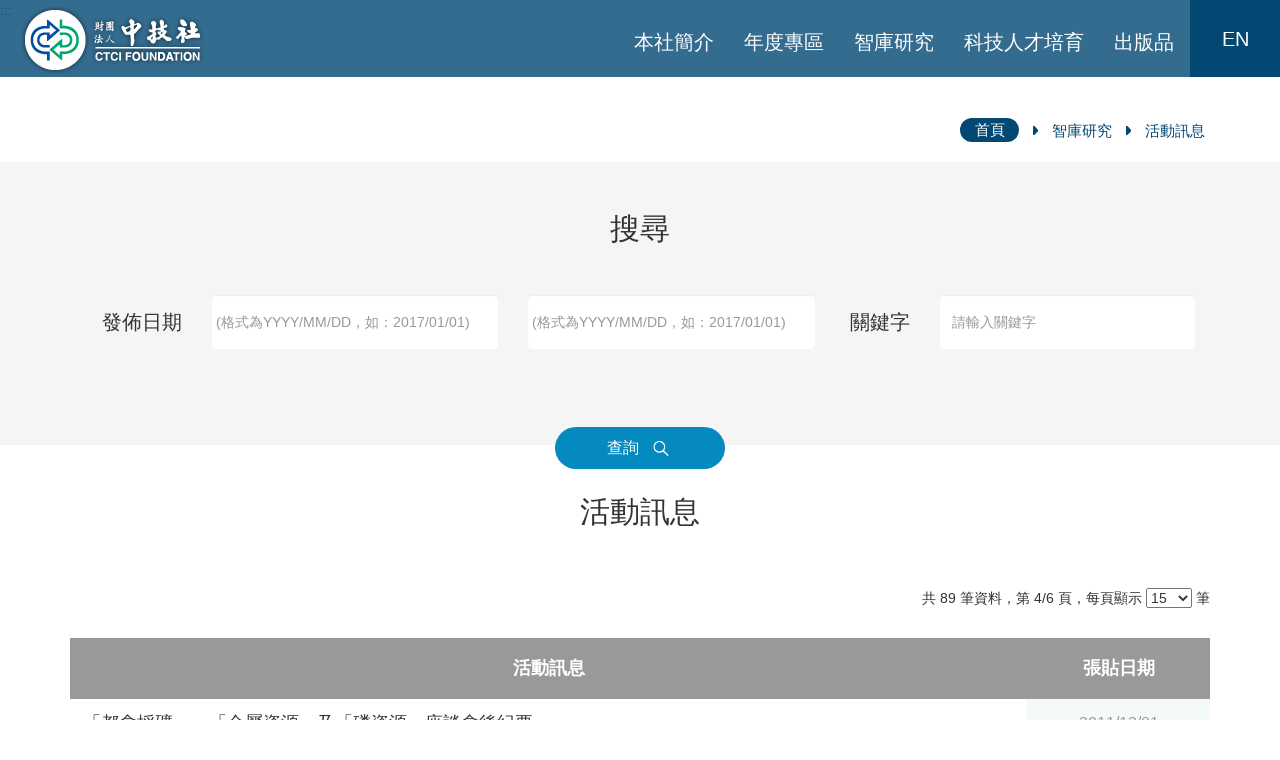

--- FILE ---
content_type: text/html; charset=utf-8
request_url: https://www.ctci.org.tw/8838/research/9483/?Model.PagingList.CurrentPageNumber=4&Model.PagingList.PageSize=15
body_size: 6927
content:


<!DOCTYPE html>
<html lang="zh-tw" class="no-js">
<head>
    <meta charset="utf-8">
    <meta http-equiv="X-UA-Compatible" content="IE=edge">
    <meta name="viewport" content="width=device-width, initial-scale=1">
    <!-- The above 3 meta tags *must* come first in the head; any other head content must come *after* these tags -->
    <meta name="description">
    <meta property="og:description">
    <meta name="author" content="">
    <meta name="title" content="活動訊息">
    <meta property="og:title" content="活動訊息" />
    <link rel="icon" href="/Content/Chinese/image/favicon.png">
    <link rel="apple-touch-icon-precomposed" sizes="144x144" href="/Content/Chinese/image/app/144x144.jpg">
    <link rel="apple-touch-icon-precomposed" sizes="114x114" href="/Content/Chinese/image/app/114x114.jpg">
    <link rel="apple-touch-icon-precomposed" sizes="72x72" href="/Content/Chinese/image/app/72x72.jpg">
    <link rel="apple-touch-icon-precomposed" sizes="57x57" href="/Content/Chinese/image/app/57x57.jpg">
    <title>活動訊息</title>
    <!-- Bootstrap core CSS -->
    <link href="/Content/Chinese/css/bootstrap.css" rel="stylesheet">
    <link rel="stylesheet" type="text/css" href="/Content/Chinese/css/slick.css" />
    <link rel="stylesheet" type="text/css" href="/Content/Chinese/css/slick-theme.css" />
    <link rel="stylesheet" type="text/css" href="/Content/Chinese/css/style.css" />
    <link rel="stylesheet" type="text/css" href="/Content/Chinese/css/animate.css" />
    <script src="/Content/Chinese/js/ie-emulation-modes-warning.js"></script>

    <style>
        .datepicker{
            z-index:100000
        }
    </style>
    
    <style>
         
        .about_page ul li.currentPage a {
            background-color: #048ABF;
            color: #fff;
        }
    </style>
    
<link href="/Content/Chinese/css/bootstrap-datepicker.min.css" rel="stylesheet" />


</head>
<body>


    <!-- nav -->
    <nav class="navbar-default">
        <div class="logo">
            <a href="/">
                <img src="/Content/Chinese/image/logo.png" class="img-responsive">
            </a>
        </div>
        <div class="togglebar">
            <i></i>
            <i></i>
            <i></i>
        </div>
        <div class="navbar_list">
            <ul class="mobile">
                <!-- 選單 -->
                <li>
<li>
    <a href="/8838/about/" title="本社簡介" target="_self">本社簡介</a>
        <ul>
<li>
    <a href="/8838/about/8871/8874/" title="簡介" target="_self">簡介</a>
</li><li>
    <a href="/8838/about/16493/35557/" title="董事長的話" target="_self">董事長的話</a>
</li><li>
    <a href="/8838/about/16496/35560/" title="組織架構" target="_self">組織架構</a>
</li><li>
    <a href="/8838/about/16499/35563/" title="董事暨監察人聯席會" target="_self">董事暨監察人聯席會</a>
</li><li>
    <a href="/8838/about/42956/42959/" title="中技社講座學者" target="_self">中技社講座學者</a>
</li>        </ul>
</li><li>
    <a href="/8838/annual-plan/" title="年度專區" target="_self">年度專區</a>
        <ul>
<li>
    <a href="/8838/annual-plan/16505/" title="智庫研究" target="_self">智庫研究</a>
</li><li>
    <a href="/8838/annual-plan/34609/" title="科技人才培育" target="_self">科技人才培育</a>
</li><li>
    <a href="/8838/annual-plan/41585/" title="技術研發" target="_self">技術研發</a>
</li><li>
    <a href="/8838/annual-plan/34613/" title="出版品" target="_self">出版品</a>
</li><li>
    <a href="/8838/annual-plan/41842/" title="60週年慶活動集錦" target="_self">60週年慶活動集錦</a>
</li><li>
    <a href="/8838/annual-plan/41651/" title="公開資訊" target="_self">公開資訊</a>
</li>        </ul>
</li><li>
    <a href="/8838/research/" title="智庫研究" target="_self">智庫研究</a>
        <ul>
<li>
    <a href="/8838/research/9483/" title="活動訊息" target="_self">活動訊息</a>
</li><li>
    <a href="/8838/research/26382/" title="議題" target="_self">議題</a>
</li>        </ul>
</li><li>
    <a href="/8838/talent/" title="科技人才培育" target="_self">科技人才培育</a>
        <ul>
<li>
    <a href="/8838/talent/ctci-scholarship/" title="中技社科技獎學金" target="_self">中技社科技獎學金</a>
</li><li>
    <a href="/8838/talent/enterprise-visit/" title="境外研究生企業參訪" target="_self">境外研究生企業參訪</a>
</li><li>
    <a href="/8838/talent/16487/" title="兩岸青年學子互訪" target="_self">兩岸青年學子互訪</a>
</li><li>
    <a href="/8838/talent/41184/" title="中技社AI創意競賽" target="_self">中技社AI創意競賽</a>
</li><li>
    <a href="/8838/talent/42064/" title="工程教育60年系列活動" target="_self">工程教育60年系列活動</a>
</li><li>
    <a href="/8838/talent/42129/" title="獎學金得主話當年" target="_self">獎學金得主話當年</a>
</li><li>
    <a href="/8838/talent/43142/" title="中技社學術獎" target="_self">中技社學術獎</a>
</li><li>
    <a href="/8838/talent/44649/44653/" title="友善連結" target="_self">友善連結</a>
</li>        </ul>
</li><li>
    <a href="/8838/publication/" title="出版品" target="_self">出版品</a>
        <ul>
<li>
    <a href="/8838/publication/10792/" title="中技社通訊" target="_self">中技社通訊</a>
</li><li>
    <a href="/8838/publication/10795/" title="智庫叢書" target="_self">智庫叢書</a>
</li><li>
    <a href="/8838/publication/10798/" title="專題報告" target="_self">專題報告</a>
</li>        </ul>
</li>
                </li>
            </ul>
            <ul>
        <!-- 搜尋 語系 -->
        
        <li class="lang">
            <a href="/8831/">EN</a>
        </li>
    </ul>
        </div>
        <!-- 搜尋 -->
        
    </nav>
    <!-- /nav -->
    


<!--右欄資訊 start -->
<div class="accesskey"><a href="#" title="中央內容區塊" accesskey="C">:::</a></div>

<section>
    <div class="container">
        <div class="bookmark">
            <ul>
                    <li>
                        <a href="/" title="首頁">首頁</a>
                    </li>
                        <li><img src="/Content/Chinese/image/icon/arrows4.png" class="img-responsive"></li>
                    <li>
                        <a href="/8838/research/" title="智庫研究">智庫研究</a>
                    </li>
                        <li><img src="/Content/Chinese/image/icon/arrows4.png" class="img-responsive"></li>
                    <li>
                            <a href="#">活動訊息</a>
                    </li>
            </ul>
        </div>
    </div>
</section>



<div class="wrapper">
    <section class="about_bg">
        <div class="container-fluid">
            <div class="row">
                <div class="container" style="padding: 0">

                    <!-- 標題 -->
                    <div class="col-md-12 col-xs-12">
                        <div class="meeting_title">
                            <h3>搜尋</h3>
                        </div>
                    </div>

                    <!-- 搜尋 -->
                    <div class="col-md-12 col-xs-12">
                        <div class="about_search2">
<form action="/8838/research/9483/?Model.PagingList.CurrentPageNumber=4&amp;Model.PagingList.PageSize=15" enctype="multipart/form-data" method="post">                                <div class="col-md-8 col-sm-12 col-xs-12" style="padding: 0">
                                    <div class="col-sm-2 col-xs-4">
                                        <label for="QueryForm.PostdateS">發佈日期</label>
                                    </div>
                                    <div class="col-sm-5 col-xs-4">
                                        <input type="text" placeholder="(格式為YYYY/MM/DD，如：2017/01/01)"
                                               id="QueryForm.PostdateS" name="Model.QueryForm.PostdateS"
                                               title="發佈日期起"
                                               class="form-control datepicker"
                                               value="" />
                                    </div>
                                    <div class="col-sm-5 col-xs-4">
                                        <input id="QueryForm.PostdateE" placeholder="(格式為YYYY/MM/DD，如：2017/01/01)"
                                               name="Model.QueryForm.PostdateE"
                                               type="text"
                                               title="發佈日期訖"
                                               class="form-control datepicker"
                                               value="" />
                                    </div>
                                </div>
                                <div class="col-md-4 col-sm-12 col-xs-12" style="padding: 0">
                                    <div class="col-sm-3 col-xs-4">
                                        <label for="QueryForm_Title">關鍵字</label>
                                    </div>
                                    <div class="col-sm-9 col-xs-8">
                                        <input Name="Model.QueryForm.Title" class="form-control" id="QueryForm_Title" name="QueryForm.Title" placeholder="請輸入關鍵字" type="text" value="" />
                                    </div>
                                </div>
                                    <button>
                                        查詢 <img src="/Content/Chinese/image/icon/search.png" class="img-responsive">
                                    </button>
<input name='ufprt' type='hidden' value='[base64]' /></form>                                </div>
                    </div>
                </div>
            </div>
        </div>
    </section>
    <section>
        <div class="container">
            <div class="row">

                <!-- 標題 -->
                <div class="col-sm-12 col-xs-12">
                    <div class="meeting_title">
                        <h3>活動訊息</h3>
                    </div>
                </div>

                <div class="col-sm-12 col-xs-12">
                    

<div class="about_search">
    共 <span>89</span> 筆資料，第 <span>4/6 </span>頁，每頁顯示
    <select name="PageSize" class="PageSize" data-baseur="/8838/research/9483/?Model.PagingList.CurrentPageNumber=1">
        <option value="15" selected>15</option>
        <option value="30" >30</option>
        <option value="50" >50</option>
        <option value="100" >100</option>
    </select>
    筆
</div>

                </div>

                <div class="col-sm-12 col-xs-12">
                    <div class="about_table">
                        <table class="rwd-table">
                            <tbody>
                                <tr>
                                    <th>活動訊息</th>
                                    <th>張貼日期</th>
                                </tr>
                                <tr>
                                    <td><a href="/8838/research/9483/16364/" target="_self" title="「都會採礦」、「金屬資源」及「磷資源」座談會後紀要">「都會採礦」、「金屬資源」及「磷資源」座談會後紀要</a></td>
                                    
                                    <td data-th="張貼日期">2011/12/01</td>
                                </tr>
                                <tr>
                                    <td><a href="/8838/research/9483/16366/" target="_self" title="「節能減碳-智慧綠建築研討會」會後紀要">「節能減碳-智慧綠建築研討會」會後紀要</a></td>
                                    
                                    <td data-th="張貼日期">2011/11/24</td>
                                </tr>
                                <tr>
                                    <td><a href="/8838/research/9483/16368/" target="_self" title="「兩岸油氣能源的挑戰與因應」論壇會後紀要">「兩岸油氣能源的挑戰與因應」論壇會後紀要</a></td>
                                    
                                    <td data-th="張貼日期">2011/11/15</td>
                                </tr>
                                <tr>
                                    <td><a href="/8838/research/9483/16370/" target="_self" title="「氣候變遷下之水資源調適─推動新生水水源開發」論壇會後紀要">「氣候變遷下之水資源調適─推動新生水水源開發」論壇會後紀要</a></td>
                                    
                                    <td data-th="張貼日期">2011/09/26</td>
                                </tr>
                                <tr>
                                    <td><a href="/8838/research/9483/16372/" target="_self" title="「後福島時代台灣電力問題探討」論壇會後紀要">「後福島時代台灣電力問題探討」論壇會後紀要</a></td>
                                    
                                    <td data-th="張貼日期">2011/08/05</td>
                                </tr>
                                <tr>
                                    <td><a href="/8838/research/9483/16378/" target="_self" title="「新生水水源開發推動成功案例分享」研討會會後紀要">「新生水水源開發推動成功案例分享」研討會會後紀要</a></td>
                                    
                                    <td data-th="張貼日期">2011/07/22</td>
                                </tr>
                                <tr>
                                    <td><a href="/8838/research/9483/16380/" target="_self" title="2011海峽兩岸氣候變遷與能源永續發展論壇會後紀要">2011海峽兩岸氣候變遷與能源永續發展論壇會後紀要</a></td>
                                    
                                    <td data-th="張貼日期">2011/04/22</td>
                                </tr>
                                <tr>
                                    <td><a href="/8838/research/9483/16382/" target="_self" title="2010年環境與能源研討會會後紀要">2010年環境與能源研討會會後紀要</a></td>
                                    
                                    <td data-th="張貼日期">2010/12/27</td>
                                </tr>
                                <tr>
                                    <td><a href="/8838/research/9483/16384/" target="_self" title="用水合理化與新生水水源開發論壇會後紀要">用水合理化與新生水水源開發論壇會後紀要</a></td>
                                    
                                    <td data-th="張貼日期">2010/10/19</td>
                                </tr>
                                <tr>
                                    <td><a href="/8838/research/9483/16386/" target="_self" title="「建構循環型社會—從廢清法修正談資源有效管理」座談會會後紀要">「建構循環型社會—從廢清法修正談資源有效管理」座談會會後紀要</a></td>
                                    
                                    <td data-th="張貼日期">2010/04/19</td>
                                </tr>
                                <tr>
                                    <td><a href="/8838/research/9483/16388/" target="_self" title="中技社99年度環境與能源國際研討會－永續資源管理會後紀要">中技社99年度環境與能源國際研討會－永續資源管理會後紀要</a></td>
                                    
                                    <td data-th="張貼日期">2010/03/03</td>
                                </tr>
                                <tr>
                                    <td><a href="/8838/research/9483/16390/" target="_self" title="「88水災之省思－國土開發之永續發展策略」座談會會後紀要">「88水災之省思－國土開發之永續發展策略」座談會會後紀要</a></td>
                                    
                                    <td data-th="張貼日期">2010/02/01</td>
                                </tr>
                                <tr>
                                    <td><a href="/8838/research/9483/16392/" target="_self" title="「促進能源服務型產業發展」座談會會後紀要">「促進能源服務型產業發展」座談會會後紀要</a></td>
                                    
                                    <td data-th="張貼日期">2010/01/25</td>
                                </tr>
                                <tr>
                                    <td><a href="/8838/research/9483/16394/" target="_self" title="「落實LED照明推廣應用與產業發展」座談會會後紀要">「落實LED照明推廣應用與產業發展」座談會會後紀要</a></td>
                                    
                                    <td data-th="張貼日期">2009/10/27</td>
                                </tr>
                                <tr>
                                    <td><a href="/8838/research/9483/16396/" target="_self" title="「開發設置制度與環境影響評估制度」研討會會後紀要">「開發設置制度與環境影響評估制度」研討會會後紀要</a></td>
                                    
                                    <td data-th="張貼日期">2009/10/20</td>
                                </tr>
                            </tbody>
                        </table>
                    </div>
                </div>


                <!-- page -->
                <div class="col-xs-12">
                    

<div class="about_page">
    <ul>
        <!--<li class="prevTen"><a title="上10頁" href="#"></a></li>-->
        
        <li class="prev"><a title="上1頁" href="/8838/research/9483/?Model.PagingList.CurrentPageNumber=3&amp;Model.PagingList.PageSize=15"><img alt="上1頁" src="/Content/Chinese/image/icon/arrows5.png" class="img-responsive"></a></li>
            <li class="">
                <a title="第 1 頁" href="/8838/research/9483/?Model.PagingList.CurrentPageNumber=1&amp;Model.PagingList.PageSize=15">1</a>
            </li>
            <li class="">
                <a title="第 2 頁" href="/8838/research/9483/?Model.PagingList.CurrentPageNumber=2&amp;Model.PagingList.PageSize=15">2</a>
            </li>
            <li class="">
                <a title="第 3 頁" href="/8838/research/9483/?Model.PagingList.CurrentPageNumber=3&amp;Model.PagingList.PageSize=15">3</a>
            </li>
            <li class="currentPage">
                <a title="第 4 頁" href="/8838/research/9483/?Model.PagingList.CurrentPageNumber=4&amp;Model.PagingList.PageSize=15">4</a>
            </li>
            <li class="">
                <a title="第 5 頁" href="/8838/research/9483/?Model.PagingList.CurrentPageNumber=5&amp;Model.PagingList.PageSize=15">5</a>
            </li>
        <li class="next"><a title="下1頁" href="/8838/research/9483/?Model.PagingList.CurrentPageNumber=5&amp;Model.PagingList.PageSize=15"><img alt="下1頁" src="/Content/Chinese/image/icon/arrows5.png" class="img-responsive"></a></li>
        <!--<li class="nextTen"><a title="下10頁" href="#"></a></li>-->
    </ul>
</div>
                </div>
            </div>
        </div>
    </section>
</div>






   
    <!-- footer -->
    <footer class="footer">
        <div class="backtop">
            <a href="###">
                <img src="/Content/Chinese/image/icon/top.png" class="img-responsive">
            </a>
        </div>
        <div class="container">
            <div class="col-md-3">
                <img src="/Content/Chinese/image/footer_logo.png" class="img-responsive">
            </div>
            <div class="col-md-6">
                <ul>
                        <li>
                            <a href="/8838/about/" target="" title="本社簡介">本社簡介</a>
                        </li>
                        <li>
                            <a href="/8838/annual-plan/" target="" title="年度專區">年度專區</a>
                        </li>
                        <li>
                            <a href="/8838/research/" target="" title="智庫研究">智庫研究</a>
                        </li>
                        <li>
                            <a href="/8838/talent/" target="" title="科技人才培育">科技人才培育</a>
                        </li>
                        <li>
                            <a href="/8838/publication/" target="" title="出版品">出版品</a>
                        </li>
                </ul>
                <ol>
                    <li><i></i> 地址：台北市敦化南路二段97號8樓</li>
                    <li><i></i> 電話：02-2704-9805</li>
                    <li><i></i> 傳真：02-2705-5044</li>
                </ol>
            </div>
            <div class="col-md-3">
                <div id="twcaseal" class="MEDIUM"><img src='/Content/Chinese/image/MEDIUM.GIF' class="img-responsive" style="display:block; margin:auto;"/>
                <span style="text-align:center;margin-top: 0%;">瀏覽人數：2401983</span>
                </div>

                <script type="text/javascript" charset="utf-8">var twca_cn = "*.ctci.org.tw";</script>
                <script type="text/javascript" src="//ssllogo.twca.com.tw/twcaseal_v3.js"
                        charset="utf-8"></script>

          
            </div>
            <div class="col-md-12">
                <p>版權所有 &#169; 財團法人中技社 | 為提供更為穩定的瀏覽品質與使用體驗，建議更新瀏覽器至以下版本：IE10(含)以上、最新版本Chrome、最新版本Firefox ｜最佳解析度1024*768</p>
            </div>
        </div>
    </footer>
    <!-- / -->
    <!-- js -->
    <!-- Bootstrap core JavaScript
    ================================================== -->
    <!-- Placed at the end of the document so the pages load faster -->
    <script src="/Content/Chinese/js/jquery-3.6.0.min.js"></script>
    <script src="/Content/Chinese/js/bootstrap.js"></script>
    <script src="/Content/Chinese/js/ie10-viewport-bug-workaround.js"></script>
    <script type="text/javascript" src="/Content/Chinese/js/slick.min.js"></script>
    <script src="/Content/Chinese/js/parallax.js"></script>
    <script>
			$(function(){
				//hamburger
				$('.togglebar').click(function(){
					$('.mobile').toggleClass('active');
					$(this).toggleClass('active');
				});

				//search
				$('.search').click(function(){
					$('.search_box').slideToggle(300);
				});
				$('.search_delete').click(function(){
					$('.search_box').slideUp(300);
				});

				$('.backtop a').click(function(){
					$('html,body').animate({scrollTop:0},1500);
				});
			});
    </script>
    <script>
			$('.index_banner').slick({
				dots: true,
				infinite: true,
				arrows: false,
				speed: 500,
				fade: true,
				cssEase: 'linear',
				accessibility: false,
				autoplay: true,
				autoplaySpeed: 2000
			});

			$('.index_news_slick').slick({
			  dots: true,
			  arrows: false,
			  infinite: true,
			  speed: 500,
			  fade: true,
			  accessibility: false,
			  cssEase: 'linear'
			});

			$('.index_products_slick').slick({
			  dots: false,
			  arrows: true,
			  infinite: true,
			  speed: 300,
			  slidesToShow: 4,
			  slidesToScroll: 1,
			  accessibility: false,
			  responsive: [
			    {
			      breakpoint: 1024,
			      settings: {
			        slidesToShow: 3,
			        slidesToScroll: 3,
			        infinite: true
			      }
			    },
			    {
			      breakpoint: 600,
			      settings: {
			        slidesToShow: 2,
			        slidesToScroll: 2
			      }
			    },
			    {
			      breakpoint: 480,
			      settings: {
			        slidesToShow: 1,
			        slidesToScroll: 1
			      }
			    }
			  ]
			});
    </script>

    
<script>
            $(function () {
                $(".PageSize").change(function () {
                    var pageSize = $(this).val();
                    var baseUrl = $(this).data('baseur');
                    location.href = baseUrl + "&Model.PagingList.PageSize=" + pageSize;
                })
            })
</script>
    



    
    
<script src="/Content/Chinese/js/bootstrap-datepicker.min.js"></script>
    <script>
        $(function () {
            $(".datepicker").datepicker({
                language: 'zh-TW',
                format: 'yyyy/mm/dd'
            });
        })
    </script>
 

</body>
</html>

--- FILE ---
content_type: text/html;charset=utf-8
request_url: https://ssllogo.twca.com.tw/servlet/QueryServerCertStatus5?DNS=www.ctci.org.tw&CN=*.ctci.org.tw&LogoType=M&jsoncallback=twcasealcb
body_size: 403
content:
twcasealcb({"Web_Server_Name":"www.ctci.org.tw","Site_Name":"財團法人中技社","Status":"600","Cert_State":"有效","Serial_Number":"95584992868778100588549927073960648304","Time":"26/01/15 00:23:34 CST","DetailedInfo":"您現在所上的網站是 財團法人中技社<br>網址是 www.ctci.org.tw<br>上述資訊取得時間 2026/01/15<br>如需網站憑證詳細資訊,請點選 標章<br>"});


--- FILE ---
content_type: text/css
request_url: https://www.ctci.org.tw/Content/Chinese/css/style.css
body_size: 9175
content:
*{margin:0;padding:0;-webkit-box-sizing:border-box;box-sizing:border-box;outline:none}html,body{width:100%;-webkit-box-sizing:border-box;box-sizing:border-box;outline:none;margin:0;padding:0;font-family:"Microsoft JhengHei",Arial,Helvetica,sans-serif;overflow-x:hidden;color:#333}a:hover{text-decoration:none;outline:none;-webkit-transition:all 0.2s ease-out;transition:all 0.2s ease-out}a,button{-webkit-transition:all 0.2s ease-out;transition:all 0.2s ease-out;text-decoration:none;outline:none}::-webkit-scrollbar{width:8px}::-webkit-scrollbar-button:start:decrement,::-webkit-scrollbar-button:end:increment{display:none}::-webkit-scrollbar-track-piece{background-color:#048ABF}::-webkit-scrollbar-thumb:vertical{background-color:#0BB3D9}::selection{background:#048ABF;color:#fff}.navbar-default{position:fixed;left:0;top:0;margin:auto;width:100%;background-color:rgba(2,72,115,0.8);z-index:1;height:77px;z-index:9999}.navbar-default .logo{display:inline-block;vertical-align:middle;margin:5px auto;margin-left:20px}.navbar-default .navbar_list{display:inline-block;vertical-align:middle;float:right}.navbar-default .navbar_list ul{display:inline-block;vertical-align:top;margin-bottom:0}.navbar-default .navbar_list ul li{display:inline-block;vertical-align:middle;padding:3% 0;margin:10px 15px;position:relative}.navbar-default .navbar_list ul li a{color:#fff;font-size:20px}.navbar-default .navbar_list ul li a:hover,.navbar-default .navbar_list ul li a:focus{color:#0BB3D9}.navbar-default .navbar_list ul li ul{display:none;-webkit-transition:all 0.5s cubic-bezier(0.42, 0, 0.58, 1);transition:all 0.5s cubic-bezier(0.42, 0, 0.58, 1);border-bottom-left-radius:4px;border-bottom-right-radius:4px;background-color:#0BB3D9;position:absolute;top:100%;left:0;padding:0 0;z-index:9;box-shadow:0 0 8px rgba(0,0,0,0.5)}.navbar-default .navbar_list ul li ul li{-webkit-transition:all 0.3s cubic-bezier(0.42, 0, 0.58, 1);transition:all 0.3s cubic-bezier(0.42, 0, 0.58, 1);background:url(../image/icon/dot.png) no-repeat;background-position:0 10px;min-width:160px;display:block;padding:1.5% 0;padding-left:16px}.navbar-default .navbar_list ul li ul li a{display:block;width:100%;color:#fff;font-size:16px}.navbar-default .navbar_list ul li:hover ul,.navbar-default .navbar_list ul li:focus ul{display:block}.navbar-default .navbar_list ul li:hover ul li:hover,.navbar-default .navbar_list ul li:hover ul li:focus,.navbar-default .navbar_list ul li:focus ul li:hover,.navbar-default .navbar_list ul li:focus ul li:focus{background:url(../image/icon/dot2.png) no-repeat;background-position:0 10px}.navbar-default .navbar_list ul li:hover ul li:hover a,.navbar-default .navbar_list ul li:hover ul li:focus a,.navbar-default .navbar_list ul li:focus ul li:hover a,.navbar-default .navbar_list ul li:focus ul li:focus a{color:#024873}.navbar-default .navbar_list ul li.search{padding:0;margin:0 auto}.navbar-default .navbar_list ul li.search a{display:block;width:90px;height:76px;background-color:#048ABF;display:inline-flex;align-items:center;justify-content:center;margin:auto}.navbar-default .navbar_list ul li.lang{padding:0;margin:0 auto;margin-left:-3px}.navbar-default .navbar_list ul li.lang a{display:block;width:90px;height:77px;background-color:#024873;display:inline-flex;align-items:center;justify-content:center;margin:auto}.togglebar{display:none}.search_delete{-webkit-transition:all 0.3s cubic-bezier(0.42, 0, 0.58, 1);transition:all 0.3s cubic-bezier(0.42, 0, 0.58, 1);width:20px;height:20px;position:relative;float:right;cursor:pointer}.search_delete i{display:block;width:20px;height:2px;background-color:#fff;border-radius:50px;transform:rotate(45deg);position:absolute;top:0;bottom:0;left:0;right:0;margin:auto}.search_delete i:nth-child(2){transform:rotate(-45deg)}.search_delete:hover,.search_delete:focus{opacity:0.5}.search_box{display:none;background-color:rgba(2,72,115,0.95);position:absolute;top:100%;right:0;color:#fff;padding:2em 1.5em;border-radius:4px;box-shadow:0 0 8px rgba(0,0,0,0.5);width:23em;text-align:center}.search_box label{clear:both;color:#fff;font-size:18px;font-weight:normal;margin-bottom:20px}.search_box .form-control{height:43px;border:0}.search_box ul{list-style:none;margin:15px auto}.search_box ul li{display:inline-block;vertical-align:middle;margin:0 10px;font-size:15px}.search_box ul li a{color:#fff;text-decoration:none}.search_box ul li a:hover,.search_box ul li a:focus{color:#0BB3D9}.search_box button{width:100%;background-color:#0BB3D9;text-align:center;color:#fff;border:0;border-radius:4px;line-height:40px;margin:10px auto;font-size:15px}.search_box button:hover,.search_box button:focus{background-color:#048ABF}.about_gray{background-color:gray;border-radius:4px;line-height:34px;font-size:15px;color:#fff;padding:0.2em 1em}@media (max-width: 991px){.navbar-default .navbar_list ul li{margin:0 10px}.navbar-default .navbar_list ul li a{font-size:17px}}@media (max-width: 800px){.navbar-default .navbar_list ul li{margin:0 5px}}@media (max-width: 767px){.navbar-default .navbar_list .mobile{-webkit-transition:all 0.5s cubic-bezier(0.42, 0, 0.58, 1);transition:all 0.5s cubic-bezier(0.42, 0, 0.58, 1);background-color:rgba(2,72,115,0.95);box-shadow:0 0 5px rgba(0,0,0,0.8);position:fixed;top:0;right:-30em;bottom:0;margin:auto;width:0;padding:3%;z-index:0;opacity:0;padding-top:4.5em;overflow-y:auto}.navbar-default .navbar_list .mobile.active{opacity:1;width:40%;z-index:1000;right:0}.navbar-default .navbar_list .mobile li{display:block}.togglebar{display:block;width:25px;height:20px;float:right;margin:30px 20px;cursor:pointer;position:relative;z-index:10000}.togglebar i{-webkit-transition:all 0.5s cubic-bezier(0.42, 0, 0.58, 1);transition:all 0.5s cubic-bezier(0.42, 0, 0.58, 1);display:block;width:25px;height:2px;background-color:#fff;margin-bottom:5px}.togglebar.active i{position:absolute;top:0;bottom:0;left:0;right:0;margin:auto}.togglebar.active i:nth-child(1){transform:rotate(45deg)}.togglebar.active i:nth-child(2){transform:rotate(0deg);opacity:0}.togglebar.active i:nth-child(3){transform:rotate(-45deg)}.navbar-default .navbar_list ul li.search a{width:65px;background-color:transparent}.navbar-default .navbar_list ul li.lang a{width:65px;background-color:transparent}.navbar-default .navbar_list ul li ul{display:block;position:inherit;background-color:transparent;box-shadow:none;padding-left:10px}.navbar-default .navbar_list ul li ul li{min-width:100%}.navbar-default .navbar_list ul li ul li:hover a:hover,.navbar-default .navbar_list ul li ul li:hover a:focus,.navbar-default .navbar_list ul li ul li:focus a:hover,.navbar-default .navbar_list ul li ul li:focus a:focus{color:#048ABF}}@media (max-width: 480px){.navbar-default .navbar_list .mobile{width:70%}}@media (max-width: 425px){.navbar-default .navbar_list ul li.search a{width:auto;margin:0 10px}.navbar-default .navbar_list ul li.lang a{width:auto;margin:0 5px}.search_box{width:100%}}@media (max-width: 375px){.navbar-default .navbar_list .mobile.active{width:60%}}@media (max-width: 360px){.navbar-default .logo{width:10em;margin:12px auto;margin-left:10px}}*{margin:0;padding:0;-webkit-box-sizing:border-box;box-sizing:border-box;outline:none}html,body{width:100%;-webkit-box-sizing:border-box;box-sizing:border-box;outline:none;margin:0;padding:0;font-family:"Microsoft JhengHei",Arial,Helvetica,sans-serif;overflow-x:hidden;color:#333}a:hover{text-decoration:none;outline:none;-webkit-transition:all 0.2s ease-out;transition:all 0.2s ease-out}a,button{-webkit-transition:all 0.2s ease-out;transition:all 0.2s ease-out;text-decoration:none;outline:none}::-webkit-scrollbar{width:8px}::-webkit-scrollbar-button:start:decrement,::-webkit-scrollbar-button:end:increment{display:none}::-webkit-scrollbar-track-piece{background-color:#048ABF}::-webkit-scrollbar-thumb:vertical{background-color:#0BB3D9}::selection{background:#048ABF;color:#fff}.index_banner_height{position:relative;height:100vh}.index_banner_height .index_banner_item{background:no-repeat center;background-size:cover;height:87vh;position:relative}.index_banner_height .index_banner_item .index_banner_item_box{position:absolute;top:0;bottom:0;margin:auto;height:280px;width:31%}.index_banner_height .index_banner_item .index_banner_item_box h1{margin:15px auto;font-size:28px;color:#fff;line-height:36px;text-shadow:0 0 5px rgba(0,0,0,0.8);text-align:justify}.index_banner_height .index_banner_item .index_banner_item_box h2{margin:20px auto;font-size:18px;color:#fff;line-height:28px;text-shadow:0 0 5px rgba(0,0,0,0.8);text-align:justify}.index_banner_height .index_banner_item .index_banner_item_box a{display:block;width:201px;line-height:54px;border:2px solid #fff;text-align:center;font-size:16px;color:#fff;border-radius:50px;margin:30px 0;box-shadow:0 0 5px rgba(0,0,0,0.8)}.index_banner_height .index_banner_item .index_banner_item_box a:hover,.index_banner_height .index_banner_item .index_banner_item_box a:focus{background-color:#048ABF;border:2px solid #048ABF}.index_banner_height .index_banner_slogan{background-color:#048ABF;width:100%}.index_banner_height .index_banner_slogan p{text-align:center;color:#fff;font-size:22px;padding:2.5% 0;line-height:30px;height:13vh;margin-bottom:0}.meeting_title{margin:50px auto}.meeting_title h3{text-align:center;font-size:30px;position:relative;z-index:1}.meeting_title h3 img{margin:0 auto;position:relative;top:-8px;left:2.5%;z-index:-1}.meeting_box{background:no-repeat top right;background-size:cover;height:460px;position:relative}.meeting_box b{position:absolute;top:0;bottom:0;left:0;right:0;margin:auto;background-color:rgba(153,153,153,0.3)}.meeting_box i{background-color:rgba(255,255,255,0.5);position:absolute;bottom:0;left:0;margin:auto;width:100%;height:98px}.meeting_box ul{margin-bottom:0;position:absolute;left:0;right:0;bottom:5%;z-index:1;margin:auto;text-align:center}.meeting_box ul li{display:inline-block;vertical-align:middle;-webkit-transition:all 0.3s cubic-bezier(0.42, 0, 0.58, 1);transition:all 0.3s cubic-bezier(0.42, 0, 0.58, 1);width:150px;height:150px;border-radius:100%;background-color:#fff;border:2px solid #048ABF;box-shadow:0 0 5px rgba(0,0,0,0.6);margin:0 auto}.meeting_box ul li a{display:block;font-size:20px;color:#048ABF;line-height:26px;padding-top:30px;text-decoration:none;font-weight:bold}.meeting_box ul li a img{margin:0 auto;margin-bottom:5px}.meeting_box ul li a img.icon2{display:none}.meeting_box ul li:hover,.meeting_box ul li:focus{background-color:#048ABF}.meeting_box ul li:hover a,.meeting_box ul li:focus a{color:#fff}.meeting_box ul li:hover a .icon,.meeting_box ul li:focus a .icon{display:none}.meeting_box ul li:hover a .icon2,.meeting_box ul li:focus a .icon2{display:block}.meeting_box2{background-color:#F0F0F0;min-height:460px;padding:10%}.meeting_box2:before{content:"";position:absolute;bottom:0;left:0;width:100%;height:5px;background-color:#048ABF}.meeting_box2 h4{text-align:center;font-size:23px;margin:0 auto;font-weight:bold}.meeting_box2 i{display:block;width:57px;height:1px;background-color:#048ABF;margin:20px auto}.meeting_box2 p{font-size:16px;text-align:justify}.meeting_box2 a{display:block;width:201px;line-height:54px;border:2px solid #048ABF;text-align:center;text-decoration:none;font-size:16px;color:#048ABF;border-radius:50px;margin:10px auto;margin-top:30px}.meeting_box2 a:hover,.meeting_box2 a:focus{background-color:#048ABF;border:2px solid #048ABF;color:#fff}.index_products_item{padding:0 0.3%}.index_products_item a{display:block;position:relative}.index_products_item img{-webkit-filter:grayscale(1) opacity(100%);filter:grayscale(1) opacity(100%);-webkit-transition:0.5s filter;transition:0.5s filter}.index_products_item p{-webkit-transition:all 0.3s cubic-bezier(0.42, 0, 0.58, 1);transition:all 0.3s cubic-bezier(0.42, 0, 0.58, 1);display:block;background-color:#048ABF;text-align:center;color:#fff;font-size:20px;line-height:60px;margin-bottom:0}.index_products_item:hover img,.index_products_item:focus img{-webkit-filter:grayscale(0) opacity(100%);filter:grayscale(0) opacity(100%)}.index_products_item:hover p,.index_products_item:focus p{background-color:#024873}_:-ms-fullscreen .index_products_item a i,:root .index_products_item a i{-webkit-transition:all 0.3s cubic-bezier(0.42, 0, 0.58, 1);transition:all 0.3s cubic-bezier(0.42, 0, 0.58, 1);display:block;background-color:rgba(0,0,0,0.5);position:absolute;top:0;bottom:0;left:0;right:0;margin:auto}_:-ms-fullscreen .index_products_item a:hover i,_:-ms-fullscreen .index_products_item a:focus i,:root .index_products_item a:hover i,:root .index_products_item a:focus i{background-color:transparent}.index_products_slick .slick-prev,.index_products_slick .slick-next{width:90px;height:90px;background-image:url(../image/icon/arrows.png);z-index:1}.index_products_slick .slick-prev:hover,.index_products_slick .slick-prev:focus,.index_products_slick .slick-next:hover,.index_products_slick .slick-next:focus{opacity:0.5}.index_products_slick .slick-prev{transform:rotate(180deg)}.index_more{margin:50px auto;position:relative;-webkit-transition:all 0.3s cubic-bezier(0.42, 0, 0.58, 1);transition:all 0.3s cubic-bezier(0.42, 0, 0.58, 1);z-index:2}.index_more a{display:block;width:201px;line-height:54px;background-color:#048ABF;border:2px solid transparent;text-align:center;color:#fff;font-size:16px;border-radius:50px;margin:0 auto;text-decoration:none}.index_more:before{-webkit-transition:all 0.5s cubic-bezier(0.42, 0, 0.58, 1);transition:all 0.5s cubic-bezier(0.42, 0, 0.58, 1);content:"";position:absolute;top:0;bottom:0;left:0;right:0;margin:auto;width:0;height:2px;background-color:#ccc;z-index:-1}.index_more:hover a,.index_more:focus a{border:2px solid #048ABF;background-color:#fff;color:#048ABF}.index_more:hover:before,.index_more:focus:before{width:100%}.bg1{margin-top:-4%;background-color:#FAFAFA;padding:3% 0}.meeting_title2 h3 img{left:4.5%}.chart{float:right;margin-top:-8%;position:relative;z-index:1}.chart .form-control{width:241px;height:46px;border:1px solid #048ABF;font-size:16px;color:#333;background-color:#FAFAFA}.chart select,.chart option{-webkit-appearance:none;-moz-appearance:none;appearance:none;background:url(../image/icon/arrows3.png) no-repeat right center}.chart_detail_icon{display:block;width:85px;height:85px;background-color:#179C7E;border-radius:100%;color:#fff;text-align:center;padding-top:12px;position:absolute;top:-7%;left:-3%;z-index:1}.chart_detail_icon span{display:block;font-size:25px;font-weight:bold}.chart_detail_icon i{display:block;font-size:16px;font-style:normal}.chart_detail{min-height:103px;border:1px solid #048ABF;border-radius:6px;background-color:#fff;text-align:center;padding-top:8px}.chart_detail em{display:block;font-size:40px;font-weight:bold}.chart_detail span{display:block;font-size:13px;color:#666}.chart_detail2{margin:10px auto}.chart_detail2 p{display:block;background-color:#0BB3D9;border-radius:6px;text-align:center;color:#fff;font-size:20px;line-height:44px}.chart_detail3 ul{padding:0 20px;border-bottom:1px solid #ccc}.chart_detail3 ul li{display:block;font-size:18px;padding-left:20px;border-left:2px solid #0BB3D9;margin:15px auto;color:#000}.chart_detail3 ul li img{display:inline-block;vertical-align:middle;float:right}.chart_detail3 ul li ul{padding:0;border-bottom:0}.chart_detail3 ul li ul li{border-left:0;font-size:16px;margin:8px auto}.chart_detail3 ul li span{font-size:15px;color:#666;margin-left:10px}.chart_detail3 ol{text-align:right}.chart_detail3 ol li{display:inline-block;vertical-align:middle;font-size:15px;color:#666}.chart_detail3 ol li img{display:inline-block;vertical-align:middle;margin:0 10px}.chart_detail4{text-align:center}.chart_detail4 a{display:inline-block;vertical-align:middle;width:211px;line-height:42px;border-radius:4px;background-color:#179C7E;color:#fff;text-align:center;font-size:20px;font-weight:bold;margin:30px 10px 0}.chart_detail4 a:hover,.chart_detail4 a:focus{border-radius:50px}.chart_detail4 a:nth-child(2){background-color:#CE6E54}.bg2{background:no-repeat top right;background-size:cover;padding:2.5% 0;position:relative}.bg2 i{background-color:rgba(153,153,153,0.3);position:absolute;top:0;bottom:0;left:0;right:0;margin:auto}.school{display:flex}.school ul{width:100%;min-height:456px;display:inline-flex;align-items:flex-end;justify-content:center;margin-bottom:0}.school ul li{display:inline-block;vertical-align:middle;-webkit-transition:all 0.3s cubic-bezier(0.42, 0, 0.58, 1);transition:all 0.3s cubic-bezier(0.42, 0, 0.58, 1);width:189px;height:171px;background-color:#fff;margin:0 10px;align-items:center;justify-content:center;box-shadow:0 0 8px rgba(0,0,0,0.5)}.school ul li a{display:block;width:100%;height:100%;font-size:20px;color:#048ABF;text-align:center;padding:18% 0;text-decoration:none}.school ul li a img{margin:0 auto;margin-bottom:5px}.school ul li a .icon4{display:none}.school ul li:hover,.school ul li:focus{background-color:#048ABF}.school ul li:hover a,.school ul li:focus a{color:#fff}.school ul li:hover a .icon4,.school ul li:focus a .icon4{display:block}.school ul li:hover a .icon3,.school ul li:focus a .icon3{display:none}.school_box{background-color:#048ABF;min-height:456px;padding:5% 8%;text-align:center;box-shadow:0 0 5px rgba(0,0,0,0.8)}.school_box h3{color:#fff;font-size:23px}.school_box .index_line{width:57px;height:1px;margin:0 auto;background-color:#fff;margin:20px auto}.school_box p{color:#fff;font-size:16px;margin-top:20%;text-align:justify}.school_box a{display:block;background-color:#fff;text-align:center;width:100%;line-height:54px;color:#048ABF;font-size:16px;margin:0 auto;margin-top:20%}.school_box a:hover,.school_box a:focus{background-color:#024873;color:#fff}.parallax-window{min-height:500px;background:no-repeat top right;background-size:cover}.bg3{background:no-repeat top center;background-size:cover;min-height:504px;position:relative}.bg3 i{background-color:rgba(153,153,153,0.3);position:absolute;top:0;bottom:0;left:0;right:0;margin:auto}.order{background-color:rgba(0,0,0,0.6);min-height:504px;padding:6% 0}.order h3{margin:0 auto;text-align:center;font-size:25px;color:#fff}.order p{font-size:25px;color:#fff;text-align:center;margin:20px auto}.order .order_link{display:block;width:197px;line-height:53px;border:2px solid #fff;border-radius:50px;color:#fff;text-align:center;font-size:20px;margin:20px auto}.order .order_link:hover,.order .order_link:focus{background-color:#048ABF;border-color:#048ABF}.order ul{margin-bottom:0;text-align:center;margin-top:10%}.order ul li{display:inline-block;vertical-align:middle;margin:0 15px;text-align:center}.order ul li a{display:block;color:#0BB3D9;font-size:20px;width:150px;height:150px;border-radius:100%;background-color:#fff;padding-top:12%;text-decoration:none;box-shadow:0 0 5px rgba(0,0,0,0.5)}.order ul li a img{margin:10px auto}.order ul li a .icon5{display:none}.order ul li a:hover,.order ul li a:focus{background-color:#179C7E;color:#fff}.order ul li a:hover .icon6,.order ul li a:focus .icon6{display:none}.order ul li a:hover .icon5,.order ul li a:focus .icon5{display:block}.footer{background-color:#024873;padding:1% 0;position:relative}.footer .backtop{position:absolute;right:5%;top:0;bottom:0;margin:auto;height:56px;z-index:9}.footer .backtop a{display:block}.footer .backtop a img{display:block !important}.footer .backtop a:hover,.footer .backtop a:focus{opacity:0.5}.footer ul{margin-top:2%}.footer ul li{display:inline-block;vertical-align:middle;border-left:1px solid #fff;padding:0 10px}.footer ul li:nth-child(1){border:0;padding-left:0}.footer ul li a{display:block;font-size:15px;color:#fff}.footer ol li{display:inline-block;vertical-align:middle;color:#fff;font-size:15px;margin-right:10px}.footer ol li i{background:url(../image/icon/icon.png) no-repeat;display:inline-block;vertical-align:middle;width:15px;height:15px;background-position:1px -1px}.footer ol li:nth-child(2) i{background-position:-31px -1px}.footer ol li:nth-child(3) i{background-position:-64px -1px}.footer span{display:block;color:#fff;font-size:15px;margin-top:16%;text-align:right}.footer p{border-top:1px solid rgba(255,255,255,0.1);text-align:center;color:#fff;font-size:14px;padding-top:1%;margin-top:1%}.index_news_slick .slick-dots{right:-30%;bottom:5%}@media (max-width: 1650px){.meeting_box ul li{width:130px;height:130px}.meeting_box ul li a{padding-top:22px}}@media (max-width: 1450px){.meeting_box ul li{width:110px;height:110px}.meeting_box ul li a{padding-top:13px;font-weight:normal}.footer .backtop{right:2%}}@media (max-width: 1350px){.meeting_box ul li{margin:0 2px}}@media (max-width: 1315px){.order ul li{margin:0 5px}.footer .backtop{top:-97%}}@media (max-width: 1285px){.meeting_box ul li{margin:0 1px}}@media (max-width: 1261px){.meeting_box ul li{margin:5px auto}}@media (max-width: 1215px){.index_banner_height .index_banner_item .index_banner_item_box{width:50%}.chart_detail_icon{left:-6%}}@media (max-width: 1199px){.index_news_slick .slick-dots{right:-25%}}@media (max-width: 1115px){.order ul li{margin:0 2px}.order ul li a{width:130px;height:130px}}@media (max-width: 1091px){.meeting_box2 a{margin-top:15px;margin-bottom:0}}@media (max-width: 1025px){.footer .backtop{right:1%}}@media (min-width: 1024px) and (max-height: 768px){.index_banner_height .index_banner_slogan p{padding:1% 0}}@media (max-width: 991px){.index_news_slick .slick-dots{right:0;left:0}.chart{margin-top:0}.chart_detail_icon{position:initial;border-radius:50px;width:100%;height:auto;padding:1% 0;margin:10px auto}.chart_detail_icon span{display:inline-block;vertical-align:middle}.chart_detail_icon i{display:inline-block;vertical-align:middle;margin-left:10px}.school ul li{height:130px}.school ul li a{font-size:15px}.order ul li{margin:0 5px}.footer span{margin-top:0;text-align:center}.footer ul{text-align:center}.footer ol{text-align:center}.footer img{margin:0 auto}}@media (max-width: 767px){.meeting_box{height:auto;min-height:460px}.index_banner_height .index_banner_item .index_banner_item_box{width:100%;text-align:center;left:0;right:0;padding:0 6%}.index_banner_height .index_banner_item .index_banner_item_box h1{font-size:20px;line-height:26px}.index_banner_height .index_banner_item .index_banner_item_box h2{font-size:16px;line-height:23px}.index_banner_height .index_banner_item .index_banner_item_box a{margin:0 auto}.meeting_box ul li{margin:0px 5px}.index_products_slick .slick-prev{transform:scale(0.8) rotate(180deg)}.index_products_slick .slick-next{transform:scale(0.8)}.chart{float:none}.chart_detail{margin:5px auto}.meeting_title{margin:60px 0 20px}.school_box{min-height:auto}.school_box p{margin:10px auto}.school_box a{margin:10px auto}.school ul{min-height:auto;margin:20px auto}.school ul li{height:145px}.meeting_title h3{font-size:28px}.meeting_box2 h4{font-size:20px}.footer .backtop{right:2%;top:-10%;bottom:auto}}@media (max-width: 560px){.meeting_box ul li{margin:0 0}.meeting_box{min-height:auto;padding:3%}.meeting_box ul{position:relative}.meeting_box2{min-height:auto}.meeting_box2 p{overflow:hidden;display:-webkit-box;-webkit-box-orient:vertical;-webkit-line-clamp:3;height:65px}.meeting_box2 a{margin:10px auto;margin-top:15px}.school_box p{overflow:hidden;display:-webkit-box;-webkit-box-orient:vertical;-webkit-line-clamp:3;height:65px}.index_news_slick .slick-dots{bottom:0}}@media (max-width: 520px){.meeting_box ul li{margin:0 19px}.chart .form-control{width:100%}}@media (max-width: 504px){.chart_detail4 a{width:40%;margin:30px 0 0}.order,.bg3{min-height:auto}.order ul li{margin:0 2px}.order ul li a{width:100px;height:100px;font-size:16px}.order ul li a img{transform:scale(0.7);margin:0 auto}}@media (max-width: 425px){.index_banner_height .index_banner_item .index_banner_item_box h1{font-size:18px}.index_banner_height .index_banner_item .index_banner_item_box h2{font-size:14px;line-height:20px}.index_banner_height .index_banner_item .index_banner_item_box a{line-height:34px;width:150px}.index_banner_height .index_banner_slogan p{font-size:14px;line-height:normal}.index_products_slick .slick-prev{transform:scale(0.5) rotate(180deg)}.index_products_slick .slick-next{transform:scale(0.5)}.bg2{padding:10% 0}.school ul{display:block;text-align:center;margin:0 auto}.school ul li{margin:10px;width:130px;height:130px}.school ul li a img{transform:scale(0.5)}.footer{padding-top:2%}.footer p{font-size:12px}.footer img{display:none}.footer ul{display:none}}@media (max-width: 400px){.order ul li a{width:75px;height:75px;font-size:14px;padding-top:4%}.meeting_box ul li{margin:0 15px}}@media (max-width: 371px){.meeting_box ul li{margin:0 0px}.footer .backtop{top:-25%;bottom:0}}@media (max-width: 360px){.school ul li{width:100px;height:100px}.school ul li a{padding:0}}.bookmark{margin:20px auto;margin-top:7em}.bookmark ul{text-align:right;margin-bottom:0}.bookmark ul li{display:inline-block;vertical-align:middle;margin:0 5px}.bookmark ul li:nth-child(1){width:59px;line-height:24px;background-color:#024873;border-radius:50px;text-align:center}.bookmark ul li:nth-child(1) a{color:#fff}.bookmark ul li a{color:#024873;font-size:15px}.about_bg{background-color:rgba(204,204,204,0.2);padding-bottom:4em;position:relative}.about_button a{display:block;width:100%;border-radius:6px;line-height:74px;background-color:#048ABF;text-align:center;text-decoration:none;color:#fff;font-size:20px;margin-bottom:30px;font-weight:bold}.about_button a:hover,.about_button a:focus{background-color:#179C7E;box-shadow:5px 5px 0 rgba(23,156,126,0.6)}.about_list{margin:30px auto}.about_list ul{text-align:center}.about_list ul li{display:inline-block;vertical-align:middle;margin:0 2px}.about_list ul li a{display:block;padding:0.1em 1em;line-height:36px;border-radius:50px;border:1px solid #ccc;text-align:center;text-decoration:none;font-size:18px;color:#333}.about_list ul li a:hover,.about_list ul li a:focus{border-color:#048ABF;background-color:#048ABF;color:#fff}.about_items{margin-bottom:30px}.about_items a{display:block;text-decoration:none}.about_items a .hover{position:relative}.about_items a .hover:before{-webkit-transition:all 0.3s cubic-bezier(0.42, 0, 0.58, 1);transition:all 0.3s cubic-bezier(0.42, 0, 0.58, 1);content:"";position:absolute;left:0;right:0;bottom:0;margin:auto;height:2px;width:0;background-color:#024873}.about_items a .hover span{display:block;width:57px;line-height:57px;background-color:#179C7E;border-radius:100%;color:#fff;text-align:center;font-size:14px;box-shadow:0 0 5px rgba(0,0,0,0.5);position:absolute;top:5%;right:5%;margin:auto;z-index:1}.about_items a .hover .btn0{-webkit-transition:all 0.5s cubic-bezier(0.42, 0, 0.58, 1);transition:all 0.5s cubic-bezier(0.42, 0, 0.58, 1);position:absolute;left:0;right:0;bottom:0;margin:auto;width:100%;height:0;background-color:#024873}.about_items a .hover .btn0 img{-webkit-transition:all 0.5s cubic-bezier(0.42, 0, 0.58, 1);transition:all 0.5s cubic-bezier(0.42, 0, 0.58, 1);transition-delay:0.2s;transform:scale(0);opacity:0;position:absolute;top:0;bottom:0;left:0;right:0;margin:auto}.about_items a .about_p{background-color:#0BB3D9;padding:5%;color:#fff}.about_items a .about_p h3{margin:0 auto;font-size:18px;line-height:26px;font-weight:bold;height:52px;overflow:hidden;display:-webkit-box;-webkit-box-orient:vertical;-webkit-line-clamp:2}.about_items a .about_p .about_line{display:block;width:100%;height:1px;background-color:#fff;margin:15px 0}.about_items a .about_p p{font-size:15px;line-height:26px;margin-bottom:0;overflow:hidden;display:-webkit-box;-webkit-box-orient:vertical;-webkit-line-clamp:2;height:53px}.about_items a:hover .hover:before,.about_items a:focus .hover:before{width:100%}.about_items a:hover .hover .btn0,.about_items a:focus .hover .btn0{transition-delay:0.3s;background-color:rgba(2,72,115,0.9);height:100%}.about_items a:hover .hover .btn0 img,.about_items a:focus .hover .btn0 img{transition-delay:0;transform:scale(1);opacity:1;display:block}.about_page{margin:20px auto;margin-bottom:50px}.about_page ul{text-align:center}.about_page ul li{display:inline-block;vertical-align:middle;margin:0 3px}.about_page ul li:nth-child(1) a:hover,.about_page ul li:nth-child(1) a:focus{background-color:transparent;opacity:0.5}.about_page ul li:nth-child(1) a img{transform:rotate(180deg)}.about_page ul li:nth-last-child(1) a:hover,.about_page ul li:nth-last-child(1) a:focus{background-color:transparent;opacity:0.5}.about_page ul li a{display:flex;align-items:center;justify-content:center;margin:auto;width:33px;height:33px;font-size:16px;color:#999;text-align:center;text-decoration:none;border-radius:100%}.about_page ul li a:hover,.about_page ul li a:focus{background-color:#048ABF;color:#fff}.about_search{display:block;text-align:right;margin:10px auto;margin-bottom:30px;overflow:hidden}.about_search form{font-size:14px;color:#333}.about_search form .form-control{display:inline-block;vertical-align:middle;width:70px;margin:0 5px}.about_items2{margin-bottom:30px}.about_items2 a{-webkit-transition:all 0.3s cubic-bezier(0.42, 0, 0.58, 1);transition:all 0.3s cubic-bezier(0.42, 0, 0.58, 1);display:flex;width:100%;height:124px;border-radius:6px;background-color:#F0F0F0;text-align:center;font-weight:bold;font-size:20px;box-shadow:0 0 10px rgba(0,0,0,0.3);position:relative;z-index:1}.about_items2 a:before{-webkit-transition:all 0.3s cubic-bezier(0.42, 0, 0.58, 1);transition:all 0.3s cubic-bezier(0.42, 0, 0.58, 1);content:"";position:absolute;top:0;bottom:0;left:0;right:0;margin:auto;height:1px;width:0;background-color:#fff;z-index:-1}.about_items2 a span{-webkit-transition:all 0.3s cubic-bezier(0.42, 0, 0.58, 1);transition:all 0.3s cubic-bezier(0.42, 0, 0.58, 1);background-color:#F0F0F0;color:#024873;padding:0 10px;display:flex;align-items:center;justify-content:center;margin:auto;line-height:24px}.about_items2 a:hover,.about_items2 a:focus{background-color:#179C7E}.about_items2 a:hover:before,.about_items2 a:focus:before{width:80%}.about_items2 a:hover span,.about_items2 a:focus span{color:#fff;background-color:#179C7E}.about_search2 label{display:block;font-size:20px;color:#333;font-weight:normal;line-height:54px;text-align:right;margin-bottom:40px}.about_search2 .form-control{width:100%;height:54px;border:0;margin-bottom:40px}.about_search2 select{-webkit-appearance:none;-moz-appearance:none;appearance:none;background:#fff url(../image/icon/arrows6.png) no-repeat right center}.about_search2 select option{-webkit-appearance:none;-moz-appearance:none;appearance:none}.about_search2 button{border:0;border-radius:50px;background-color:#048ABF;width:170px;line-height:42px;text-align:center;color:#fff;font-size:16px;position:absolute;left:0;right:0;bottom:-5em;margin:auto;z-index:1}.about_search2 button img{display:inline-block;vertical-align:middle;margin-left:5px;transform:scale(0.6)}.about_search2 button:hover,.about_search2 button:focus{background-color:#0BB3D9}.about_table{margin-bottom:50px;border-bottom:1px solid #ccc}.about_table table{width:100%}.about_table table tr{-webkit-transition:all 0.3s cubic-bezier(0.42, 0, 0.58, 1);transition:all 0.3s cubic-bezier(0.42, 0, 0.58, 1)}.about_table table tr th{padding:1em;text-align:center;color:#fff;font-size:18px;font-weight:bold;background-color:#999}.about_table table tr td{padding:0.7em;border-bottom:1px solid #ccc;font-size:18px;color:#333}.about_table table tr td a{display:block;color:#333}.about_table table tr td:nth-child(1){width:auto;text-align:left}.about_table table tr td:nth-child(even){background-color:rgba(23,156,126,0.05);font-size:16px;color:#999;text-align:center}.about_table table tr td .about_btn{display:inline-block;vertical-align:middle;width:58px;line-height:32px;border-radius:4px;text-align:center;color:#fff;font-size:16px;margin-bottom:5px}.about_table table tr td .about_btn_en{display:inline-block;vertical-align:middle;width:240px;line-height:32px;border-radius:4px;text-align:center;color:#fff;font-size:16px;margin-bottom:5px}.about_table table tr:hover,.about_table table tr:focus{background-color:#024873}.about_table table tr:hover td,.about_table table tr:focus td{color:#fff}.about_table table tr:hover td a,.about_table table tr:focus td a{color:#fff}.rwd-table{overflow:hidden}.rwd-table th{display:none}.rwd-table td{display:block}.rwd-table td:before{content:attr(data-th) " : ";display:inline-block}@media (min-width: 767px){.rwd-table td:before{display:none}.rwd-table th,.rwd-table td{display:table-cell}}@media (max-width: 767px){.about_button a{margin-bottom:15px}.about_list ul li{margin:5px auto}.bookmark ul{text-align:left}.about_table{border:0;margin-bottom:20px}.about_table table tr{border-bottom:1px solid #024873}.about_table table tr td{text-align:left}.about_table table tr td:nth-child(1){width:100%;text-align:left}.about_table table tr td:before{text-align:left;margin-right:20px}.about_table table tr td:nth-child(even){text-align:left}.about_table table tr td a{display:inline-block;vertical-align:middle}.about_search2 label{text-align:left;line-height:35px;margin-bottom:5px}.about_search2 .form-control{height:46px;margin-bottom:5px}}@media (max-width: 480px){.about_items a .about_p h3{font-size:15px;line-height:19px}.about_items a .about_p .about_line{margin:5px auto}.about_items a .about_p p{font-size:14px;line-height:17px;-webkit-line-clamp:3}.about_items a .hover span{width:37px;line-height:37px}.about_page ul li{margin:0 auto}}.about_detail_box h3{font-size:28px;border-bottom:1px solid #ccc;padding-bottom:15px;margin-top:15px}.about_detail_box .about_meeting{display:block;margin-bottom:30px}.about_detail_box .about_meeting ul li{display:inline-block;vertical-align:middle;display:inline-flex;align-items:center;justify-content:center;margin:auto;width:57px;height:57px;border-radius:100%;margin:0 3px;text-align:center;color:#fff;font-size:16px}.about_detail_box .share{margin-bottom:30px}.about_detail_box .share ul{text-align:right}.about_detail_box .share ul li{display:inline-block;vertical-align:middle;font-size:16px;margin:0 5px}.about_detail_box p{font-size:15px;line-height:26px}.about_detail_box img{margin:0 auto}.about_detail_box .about_link{display:inline-block;vertical-align:middle;-webkit-transition:all 0.3s cubic-bezier(0.42, 0, 0.58, 1);transition:all 0.3s cubic-bezier(0.42, 0, 0.58, 1);background-color:#048ABF;border-radius:6px;width:319px;line-height:54px;margin:20px auto;margin-right:10px}.about_detail_box .about_link:nth-child(2){background-color:#024873}.about_detail_box .about_link:nth-child(2):hover,.about_detail_box .about_link:nth-child(2):focus{box-shadow:5px 5px 0 rgba(2,72,115,0.5)}.about_detail_box .about_link a{display:block;text-align:center;font-size:16px;color:#fff;text-decoration:none}.about_detail_box .about_link a img{display:inline-block;vertical-align:middle;margin-left:5px}.about_detail_box .about_link:hover,.about_detail_box .about_link:focus{box-shadow:5px 5px 0 rgba(4,138,191,0.5)}.about_detail_box table{width:100%;margin:20px auto}.about_detail_box table tr{border-right:2px solid #ccc;border-bottom:2px solid #ccc}.about_detail_box table tr th{background-color:#024873;color:#fff;text-align:center;padding:1em;font-size:18px;border:1px solid #024873}.about_detail_box table tr td{padding:2em;background-color:#F8F8F8;border:1px solid #ccc;border-top:0;font-size:16px;color:#024873;line-height:26px}.about_detail_box table tr td:nth-child(1){text-align:center}.scholarship_bg{display:block;background-color:rgba(11,179,217,0.08);margin-top:80px;min-height:350px}.scholarship_bg .nav-tabs{text-align:center;border-bottom:0;margin-top:-60px}.scholarship_bg .nav-tabs li{float:none;display:inline-block;vertical-align:middle;margin:0 10px}.scholarship_bg .nav-tabs li:nth-child(even) img{transform:scale(0.8)}.scholarship_bg .nav-tabs li a{width:120px;height:120px;border-radius:100%;background-color:#fff;border:1px solid #048ABF;padding:18px 0}.scholarship_bg .nav-tabs li a img{margin:0 auto}.scholarship_bg .nav-tabs li a .p1{display:none}.scholarship_bg .nav-tabs li a .p2{display:block}.scholarship_bg .nav-tabs li a span{display:block;font-size:20px;color:#048ABF;text-align:center;margin:5px auto}.scholarship_bg .nav-tabs li.active a{background-color:#179C7E;border:1px solid #179C7E;color:#fff}.scholarship_bg .nav-tabs li.active a .p1{display:block}.scholarship_bg .nav-tabs li.active a .p2{display:none}.scholarship_bg .nav-tabs li.active a span{color:#fff}.scholarship_box{padding:2em 0}.scholarship_box h4{display:inline-block;vertical-align:middle;width:144px;line-height:48px;border-radius:50px;background-color:#048ABF;text-align:center;color:#fff;margin-right:10px}.scholarship_box span{display:inline-block;vertical-align:middle;font-size:23px;color:#179C7E;font-weight:bold}.scholarship_box ul{margin:10px auto;padding-left:50px}.scholarship_box ul li{color:#048ABF}.scholarship_box ul li *{font-size:18px;color:#333}.scholarship_box ul span{font-size:18px;color:#333;font-weight:normal;font-style:normal}.photo .slick-prev,.photo .slick-next,.photo2 .slick-prev,.photo2 .slick-next{width:31px;height:31px;background:url(../image/icon/arrows8.png) no-repeat;z-index:1}.photo .slick-prev:hover,.photo .slick-prev:focus,.photo .slick-next:hover,.photo .slick-next:focus,.photo2 .slick-prev:hover,.photo2 .slick-prev:focus,.photo2 .slick-next:hover,.photo2 .slick-next:focus{opacity:0.5}.photo .slick-next,.photo2 .slick-next{right:-10px}.photo .slick-prev,.photo2 .slick-prev{transform:rotate(180deg);left:-10px}.photo_item{background-color:#fff;box-shadow:0 0 8px rgba(0,0,0,0.2);padding:1em;margin:10px 10px}.photo_item a{display:block;outline:none;text-decoration:none}.photo_item a:hover,.photo_item a:focus{opacity:0.5}.photo_item img{margin:0 auto}.photo_item h4{text-align:center;font-size:15px;color:#333;font-weight:bold}.photo_item p{font-size:14px;color:#333;overflow:hidden;display:-webkit-box;-webkit-box-orient:vertical;-webkit-line-clamp:3;height:60px}.photo_item2{padding:1em 2em;margin:10px 0;background:url(../image/pic_18.png) no-repeat center;min-height:342px;background-size:contain}.photo_item2 a{display:block;outline:none;text-decoration:none}.photo_item2 a:hover,.photo_item2 a:focus{opacity:0.5}.photo_item2 img{margin:0 auto;margin-top:30px}.photo_item2 h4{text-align:center;font-size:15px;color:#333;font-weight:bold}.photo_item2 p{font-size:14px;color:#333;overflow:hidden;display:-webkit-box;-webkit-box-orient:vertical;-webkit-line-clamp:3;height:60px}.about_more{margin:20px auto}.about_more a{display:block;width:163px;line-height:42px;border-radius:50px;color:#fff;text-align:center;margin:10px auto;background-color:#0BB3D9;font-size:18px;text-decoration:none}.about_more a:hover,.about_more a:focus{background-color:#024873}.about_download{display:block;background-color:#F0F0F0;padding:3em 10em;margin-bottom:30px}.about_download .about_download_items{clear:both;font-size:18px;line-height:34px;margin:10px auto;border-bottom:1px solid #ccc;padding-bottom:10px;overflow: hidden}.about_download .about_download_items i{display:inline-block;vertical-align:middle;width:7px;height:7px;border-radius:100%;margin-right:5px;background-color:#048ABF}.about_relink{display:block;background-color:#F0F0F0;padding:3em 10em;margin-bottom:30px}.about_relink .about_relink_items{clear:both;font-size:18px;line-height:34px;margin:10px auto;border-bottom:1px solid #ccc;padding-bottom:10px}.about_relink .about_relink_items i{display:inline-block;vertical-align:middle;width:7px;height:7px;border-radius:100%;margin-right:5px;background-color:#048ABF}.about_relink .about_relink_items a{vertical-align:middle;border-radius:4px;line-height:34px} .about_download .about_download_items a{display:inline-block;vertical-align:middle;float:right;background-color:#179C7E;border-radius:4px;width:90px;line-height:34px;color:#fff;text-align:center}.about_download .about_download_items a:hover,.about_download .about_download_items a:focus{box-shadow:5px 5px 0 rgba(23,156,126,0.5)}.about_download .about_download_items a b{display:inline-block;vertical-align:middle;color:#fff;font-size:16px}.about_download .about_download_items a img{display:inline-block;vertical-align:middle}.about_detail_back{display:inline-block;vertical-align:middle;margin-bottom:40px}.about_detail_back a{display:block;border-radius:50px;width:201px;line-height:54px;color:#fff;font-size:20px;background:#179C7E url(../image/icon/back.png) no-repeat;background-position:35px 18px;padding-left:20px;margin:0 5px}.about_detail_print{display:inline-block;vertical-align:middle;margin-bottom:40px}.about_detail_print a{display:block;border-radius:50px;width:201px;line-height:54px;color:#fff;font-size:20px;background:#048ABF url(../image/icon/print.png) no-repeat;background-position:35px 18px;padding-left:20px;margin:0 5px}.error_img{background:url(../image/404.jpg) no-repeat top center;background-size:cover;min-height:1011px}@media (max-width: 1399px){.scholarship_bg .nav-tabs li{margin:0 7px}}@media (max-width: 1318px){.scholarship_bg .nav-tabs li{margin:0 0px}}@media (max-width: 991px){.error_img{min-height:660px}.about_download{padding:3em 5em}}@media (max-width: 767px){.error_img{min-height:500px}.about_detail_box table tr{border:0;border-bottom:2px solid #024873}.about_detail_box table tr td{border:0;padding:1em}.about_detail_box table tr td:nth-child(1){text-align:left}.about_detail_box table tr td:before{margin-right:15px;font-weight:bold}.about_detail_box .about_link{margin:10px auto}.scholarship_bg .nav-tabs li a{width:110px;height:110px;padding:13px 0}}@media (max-width: 704px){.scholarship_bg .nav-tabs li{margin:0 10px}}@media (max-width: 600px){.about_download{padding:1.5em}.about_download .about_download_items{line-height:28px}.about_download .about_download_items a{float:none;margin-left:10px}}@media (max-width: 527px){.scholarship_bg .nav-tabs li{margin:0 7px}}@media (max-width: 480px){.error_img{min-height:400px}}@media (max-width: 497px){.scholarship_bg .nav-tabs li{margin:0 0px}}@media (max-width: 463px){.about_detail_back{margin-bottom:10px}}@media (max-width: 427px){.scholarship_bg .nav-tabs li{margin-bottom:10px}.scholarship_bg .nav-tabs li a{width:74px;height:74px;padding:0 0}.scholarship_bg .nav-tabs li a span{font-size:14px;margin:0 auto}.scholarship_bg .nav-tabs li img{transform:scale(0.7)}.scholarship_bg .nav-tabs{text-align:left}.scholarship_bg .nav-tabs li:nth-child(even) img{transform:scale(0.5)}}@media (max-width: 360px){.error_img{min-height:350px}.about_detail_box .about_link{width:100%}}@page{size:A4;margin:0}@media print{html,body{width:210mm;min-height:297mm}.page{margin:0;border:initial;border-radius:initial;width:initial;min-height:initial;box-shadow:initial;background:initial;page-break-after:auto;padding:10mm;background:#fff}.subpage{outline:1cm #fff solid}.navbar-default,.about_detail_print,.about_detail_back,.meeting_title,.nav-tabs,.tab-content,.photo,.photo2,.about_more,.about_download,.share,.bookmark,.footer{display:none}}
/*# sourceMappingURL=style.css.map */
